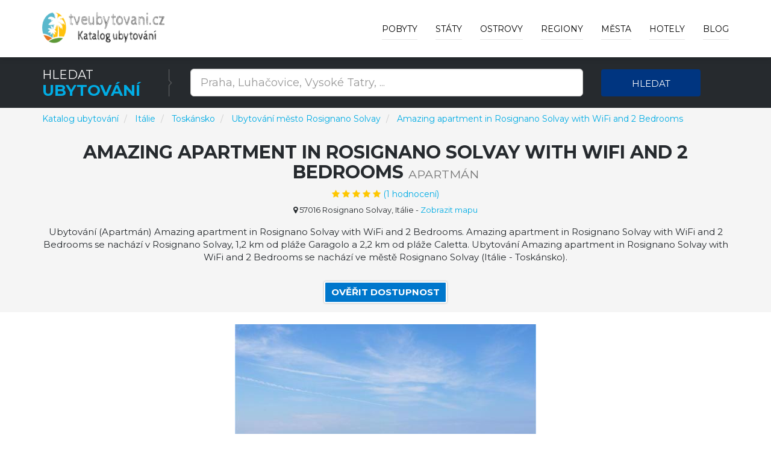

--- FILE ---
content_type: text/html; charset=utf-8
request_url: https://www.tveubytovani.cz/h/amazing-apartment-in-rosignano-solvay-with-wifi-and-2-bedrooms/586883
body_size: 15205
content:



<!DOCTYPE html>
<html lang="cz">
<head>
    
        <!-- Google Tag Manager -->
        <script>
            (function (w, d, s, l, i) {
                w[l] = w[l] || []; w[l].push({
                    'gtm.start':
                        new Date().getTime(), event: 'gtm.js'
                }); var f = d.getElementsByTagName(s)[0],
                    j = d.createElement(s), dl = l != 'dataLayer' ? '&l=' + l : ''; j.async = true; j.src =
                        'https://www.googletagmanager.com/gtm.js?id=' + i + dl; f.parentNode.insertBefore(j, f);
            })(window, document, 'script', 'dataLayer', 'GTM-XXXXXXXXX');
        </script>
        <!-- End Google Tag Manager -->

    

    <meta charset="utf-8">
    <meta http-equiv="X-UA-Compatible" content="IE=edge">
    <meta name="viewport" content="width=device-width, initial-scale=1">
    <title>Ubytov&#xE1;n&#xED; Amazing apartment in Rosignano Solvay with WiFi and 2 Bedrooms - M&#x11B;sto Rosignano Solvay | Ubytov&#xE1;n&#xED; a z&#xE1;&#x17E;itky - hotely, apartm&#xE1;ny, penziony</title>

    
    <meta name="robots" content="index, follow">
    <meta name="title" content="Ubytování Amazing apartment in Rosignano Solvay with WiFi and 2 Bedrooms - Město Rosignano Solvay">
    <meta name="description" content="Ubytování Amazing apartment in Rosignano Solvay with WiFi and 2 Bedrooms Město Rosignano Solvay (Kraj Toskánsko)">



    <!-- PLUGINS CSS STYLE -->
    <link href="/plugins/jquery-ui/jquery-ui.min.css" rel="stylesheet">
    <link href="/plugins/bootstrap/css/bootstrap.min.css" rel="stylesheet">
    <link href="/plugins/font-awesome/css/font-awesome.min.css" rel="stylesheet">
    <link href="/plugins/selectbox/select_option1.css" rel="stylesheet">

    <!-- REVOLUTION SLIDER -->

    <!-- GOOGLE FONT -->
    <link href='https://fonts.googleapis.com/css?family=Montserrat:400,600,700' rel='stylesheet' type='text/css'>
    <!-- CUSTOM CSS -->
    <link href="/css/style.min.css" rel="stylesheet" />
    <link href="/css/colors/blue.min.css" rel="stylesheet" id="option_color" />
    <!-- FAVICON -->
    <link rel="shortcut icon" type="image/png" href="/favicon.png" />
    <!-- HTML5 shim and Respond.js for IE8 support of HTML5 elements and media queries -->
    <!-- WARNING: Respond.js doesn't work if you view the page via file:// -->
    <!--[if lt IE 9]>
    <script src="https://oss.maxcdn.com/html5shiv/3.7.2/html5shiv.min.js"></script>
    <script src="https://oss.maxcdn.com/respond/1.4.2/respond.min.js"></script>
    <![endif]-->
</head>

<body class="body-wrapper">
    <div class="main-wrapper">

        

<!-- HEADER -->
<header>
    <nav class="navbar navbar-default navbar-main navbar-fixed-top   lightHeader " role="navigation">
        <div class="container">
            <!-- Brand and toggle get grouped for better mobile display -->
            <div class="navbar-header">
                <button type="button" class="navbar-toggle" data-toggle="collapse" data-target=".navbar-ex1-collapse">
                    <span class="sr-only">Toggle navigation</span>
                    <span class="icon-bar"></span>
                    <span class="icon-bar"></span>
                    <span class="icon-bar"></span>
                </button>
                <a class="navbar-brand" href="/"></a>
            </div>
            <!-- Collect the nav links, forms, and other content for toggling -->
            <div class="collapse navbar-collapse navbar-ex1-collapse">
                <ul class="nav navbar-nav navbar-right">
                        <li>
                            <a href="/deals">Pobyty</a>
                        </li>

                        <li class="dropdown singleDrop">
                            <a href="javascript:void(0)" class="dropdown-toggle" data-toggle="dropdown">
                                St&#xE1;ty
                            </a>
                            <ul class="dropdown-menu dropdown-menu-left">
                                    <li class="dropdown singleDrop">
                                        <a href="/z/ubytovani-rakousko/16">
                                            Rakousko
                                        </a>
                                    </li>
                                    <li class="dropdown singleDrop">
                                        <a href="/z/ceska-republika/1">
                                            Česká republika
                                        </a>
                                    </li>
                                    <li class="dropdown singleDrop">
                                        <a href="/z/Slovensko/141">
                                            Slovensko
                                        </a>
                                    </li>
                                    <li class="dropdown singleDrop">
                                        <a href="/z/levne-ubytovani-chorvatsko/108">
                                            Chorvatsko
                                        </a>
                                    </li>
                                    <li class="dropdown singleDrop">
                                        <a href="/z/levne-hotely-apartmany-recko/99">
                                            Řecko
                                        </a>
                                    </li>
                                    <li class="dropdown singleDrop">
                                        <a href="/z/hotely-ubytovani-v-italii/118">
                                            Itálie
                                        </a>
                                    </li>
                                    <li class="dropdown singleDrop">
                                        <a href="/z/hotely-a-dovolena-v-egypte/70">
                                            Egypt
                                        </a>
                                    </li>
                                    <li class="dropdown singleDrop">
                                        <a href="/z/hotely-dovolena-spanelsko/215">
                                            Španělsko
                                        </a>
                                    </li>
                                    <li class="dropdown singleDrop">
                                        <a href="/z/ubytovani-slovinsko/210">
                                            Slovinsko
                                        </a>
                                    </li>
                            </ul>
                        </li>

                        <li class="dropdown singleDrop ">
                            <a href="javascript:void(0)" class="dropdown-toggle" data-toggle="dropdown">
                                Ostrovy
                            </a>
                            <ul class="dropdown-menu dropdown-menu-left">
                                    <li class="dropdown singleDrop">
                                        <a href="/i/mallorca-spanelsko/120">
                                            Mallorca
                                        </a>
                                    </li>
                                    <li class="dropdown singleDrop">
                                        <a href="/i/kreta-recko/50">
                                            Kréta
                                        </a>
                                    </li>
                                    <li class="dropdown singleDrop">
                                        <a href="/i/tenerife-spanelsko/122">
                                            Tenerife
                                        </a>
                                    </li>
                                    <li class="dropdown singleDrop">
                                        <a href="/i/gran-canaria-spanelsko/114">
                                            Gran Canaria
                                        </a>
                                    </li>
                                    <li class="dropdown singleDrop">
                                        <a href="/i/krk-chorvatsko/27">
                                            Krk
                                        </a>
                                    </li>
                                    <li class="dropdown singleDrop">
                                        <a href="/i/pag-chorvatsko/32">
                                            Pag
                                        </a>
                                    </li>
                                    <li class="dropdown singleDrop">
                                        <a href="/i/korfu-recko/49">
                                            Korfu
                                        </a>
                                    </li>
                                    <li class="dropdown singleDrop">
                                        <a href="/i/lanzarote-spanelsko/119">
                                            Lanzarote
                                        </a>
                                    </li>
                                    <li class="dropdown singleDrop">
                                        <a href="/i/brac-ostrov-chorvatsko/20">
                                            Brač
                                        </a>
                                    </li>
                                <hr class="hidden-xs" />
                                <li class="dropdown singleDrop">
                                    <a href="/Island/All">
                                        V&#x161;echny ostrovy »
                                    </a>
                                </li>
                            </ul>
                        </li>

                        <li class="dropdown singleDrop ">
                            <a href="javascript:void(0)" class="dropdown-toggle" data-toggle="dropdown">
                                Regiony
                            </a>
                            <ul class="dropdown-menu dropdown-menu-left">
                                    <li class="dropdown singleDrop">
                                        <a href="/r/jihomoravsky-kraj/4">
                                            Jihomoravský kraj
                                        </a>
                                    </li>
                                    <li class="dropdown singleDrop">
                                        <a href="/r/jihocesky-kraj/3">
                                            Jihočeský kraj
                                        </a>
                                    </li>
                                    <li class="dropdown singleDrop">
                                        <a href="/r/zlinsky-kraj/12">
                                            Zlínský kraj
                                        </a>
                                    </li>
                                    <li class="dropdown singleDrop">
                                        <a href="/r/pardubicky-kraj/6">
                                            Pardubický kraj
                                        </a>
                                    </li>
                                    <li class="dropdown singleDrop">
                                        <a href="/r/kralovehradecky-kraj/5">
                                            Královéhradecký kraj
                                        </a>
                                    </li>
                                    <li class="dropdown singleDrop">
                                        <a href="/r/praha/14">
                                            Praha
                                        </a>
                                    </li>
                                    <li class="dropdown singleDrop">
                                        <a href="/r/liberecky-kraj/8">
                                            Liberecký kraj
                                        </a>
                                    </li>
                                    <li class="dropdown singleDrop">
                                        <a href="/r/karlovarsky-kraj/1">
                                            Karlovarský kraj
                                        </a>
                                    </li>
                                    <li class="dropdown singleDrop">
                                        <a href="/r/stredocesky-kraj/2">
                                            Středočeský kraj
                                        </a>
                                    </li>
                                <hr class="hidden-xs" />
                                <li class="dropdown singleDrop">
                                    <a href="/Region/All">
                                        V&#x161;echny regiony »
                                    </a>
                                </li>
                            </ul>
                        </li>

                        <li class="dropdown singleDrop ">
                            <a href="javascript:void(0)" class="dropdown-toggle" data-toggle="dropdown">
                                M&#x11B;sta
                            </a>
                            <ul class="dropdown-menu dropdown-menu-left">
                                    <li class="dropdown singleDrop">
                                        <a href="/c/marianske-lazne/2934">
                                            Mariánské Lázně
                                        </a>
                                    </li>
                                    <li class="dropdown singleDrop">
                                        <a href="/c/karlovy-vary-airport/1993">
                                            Karlovy Vary Airport
                                        </a>
                                    </li>
                                    <li class="dropdown singleDrop">
                                        <a href="/c/roznov-pod-radhostem/4363">
                                            Rožnov pod Radhoštěm
                                        </a>
                                    </li>
                                    <li class="dropdown singleDrop">
                                        <a href="/c/lipno-nad-vltavou/2694">
                                            Lipno nad Vltavou
                                        </a>
                                    </li>
                                    <li class="dropdown singleDrop">
                                        <a href="/c/olomouc/3565">
                                            Olomouc
                                        </a>
                                    </li>
                                    <li class="dropdown singleDrop">
                                        <a href="/c/praha/3998">
                                            Praha
                                        </a>
                                    </li>
                                    <li class="dropdown singleDrop">
                                        <a href="/c/trebon/5282">
                                            Třeboň
                                        </a>
                                    </li>
                                    <li class="dropdown singleDrop">
                                        <a href="/c/luhacovice/2832">
                                            Luhačovice
                                        </a>
                                    </li>
                                    <li class="dropdown singleDrop">
                                        <a href="/c/mikulov/3029">
                                            Mikulov
                                        </a>
                                    </li>
                            </ul>
                        </li>
                    <li class="dropdown singleDrop ">
                        <a href="javascript:void(0)" class="dropdown-toggle" data-toggle="dropdown">
                            Hotely
                        </a>
                        <ul class="dropdown-menu dropdown-menu-left">
                                <li class="dropdown singleDrop">
                                    <a href="/h/miracle-luxury-apartments/548762">
                                        Miracle Luxury Apartments
                                    </a>
                                </li>
                                <li class="dropdown singleDrop">
                                    <a href="/h/meteora-mandras-house/548855">
                                        Meteora Mandras House
                                    </a>
                                </li>
                                <li class="dropdown singleDrop">
                                    <a href="/h/marios-luxury-maisonette/549093">
                                        Mario's Luxury Maisonette
                                    </a>
                                </li>
                                <li class="dropdown singleDrop">
                                    <a href="/h/mare-monte-luxury-apartments-3/549127">
                                        Mare Monte Luxury Apartments 3
                                    </a>
                                </li>
                                <li class="dropdown singleDrop">
                                    <a href="/h/marys-home/549260">
                                        Mary's Home
                                    </a>
                                </li>
                                <li class="dropdown singleDrop">
                                    <a href="/h/martynou-view/549289">
                                        Martynou View
                                    </a>
                                </li>
                                <li class="dropdown singleDrop">
                                    <a href="/h/aretoysa-center-luxury-suites-2/549362">
                                        Aretoysa Center Luxury Suites 2
                                    </a>
                                </li>
                                <li class="dropdown singleDrop">
                                    <a href="/h/ares-suites/549467">
                                        Ares Suites
                                    </a>
                                </li>
                                <li class="dropdown singleDrop">
                                    <a href="/h/aniko-suites-psarou/549744">
                                        aníko suites Psarou
                                    </a>
                                </li>
                            <hr class="hidden-xs" />
                            <li class="dropdown singleDrop">
                                <a href="/Hotel/Best">
                                    Nejlep&#x161;&#xED; hotely a ubytov&#xE1;n&#xED; »
                                </a>
                            </li>
                        </ul>

                    </li>

                    <li>
                        <a href="/blog">Blog</a>
                    </li>
                </ul>
            </div>
        </div>
    </nav>
</header>

        



<div style="margin-top: 69px; margin-bottom: -121px;">

<!-- SEARCH -->
<section class="darkSection">
    <div class="container">
        <div class="row gridResize">
            <div class="col-sm-3 col-xs-12">
                <div class="sectionTitleDouble">
                    <p>Hledat</p>
                    <h2><span>Ubytov&#xE1;n&#xED;</span></h2>
                </div>
            </div>
            <form method="get" action="/Search">
                <div class="col-sm-7 col-xs-12">
                    <div class="row">
                        <div class="col-sm-12 col-xs-12">
                            <div class="searchTour" style="margin-top: 3px;">
                                <input type="text"
                                       id="term"
                                       name="term"
                                       class="form-control input-lg"
                                       placeholder="Praha, Luha&#x10D;ovice, Vysok&#xE9; Tatry, ...">
                            </div>
                        </div>
                    </div>
                </div>
                <div class="col-sm-2 col-xs-12">
                    <button type="submit" class="btn btn-block buttonCustomPrimary">Hledat</button>
                </div>
            </form>
        </div>
    </div>
</section>
</div>

<!-- PAGE TITLE -->
<section class="pageTitle" style="background-color: whitesmoke; height: auto;">
    <div class="container">
        <div class="row">
            <nav aria-label="breadcrumb">
                <ol itemscope itemtype="http://schema.org/BreadcrumbList" class="breadcrumb">
                    <li itemprop="itemListElement" itemscope itemtype="http://schema.org/ListItem" class="breadcrumb-item">
                        <a itemprop="item" href="/">
                            <span itemprop="name">Katalog ubytov&#xE1;n&#xED;</span>
                        </a>
                        <meta itemprop="position" content="1" />
                    </li>
                        <li itemprop="itemListElement" itemscope itemtype="http://schema.org/ListItem" class="breadcrumb-item" aria-current="page">
                            <a itemprop="item" href="/z/hotely-ubytovani-v-italii/118">
                                <span itemprop="name">It&#xE1;lie</span>
                            </a>
                            <meta itemprop="position" content="2" />
                        </li>
                        <li itemprop="itemListElement" itemscope itemtype="http://schema.org/ListItem" class="breadcrumb-item" aria-current="page">
                            <a itemprop="item" href="/r/toskansko-italie/1371">
                                <span itemprop="name">Toskánsko</span>
                            </a>
                            <meta itemprop="position" content="3" />
                        </li>


                            <li itemprop="itemListElement" itemscope itemtype="http://schema.org/ListItem" class="breadcrumb-item" aria-current="page">
                                <a itemprop="item" href="/c/rosignano-solvay/39286">
                                    <span itemprop="name">Ubytov&#xE1;n&#xED; m&#x11B;sto Rosignano Solvay</span>
                                </a>
                                <meta itemprop="position" content="4" />
                            </li>
                        <li itemprop="itemListElement" itemscope itemtype="http://schema.org/ListItem" class="breadcrumb-item" aria-current="page">
                            <a itemprop="item" href="/h/amazing-apartment-in-rosignano-solvay-with-wifi-and-2-bedrooms/586883">
                                <span itemprop="name">Amazing apartment in Rosignano Solvay with WiFi and 2 Bedrooms</span>
                            </a>
                            <meta itemprop="position" content="5" />
                        </li>
                </ol>
            </nav>
        </div>
            <div class="row hotel-detail-info">
                <div class="col-xs-12">
                    <div class="titleTable">
                        <div class="titleTableInner">
                            <div class="pageTitleInfo">

                                <h1>Amazing apartment in Rosignano Solvay with WiFi and 2 Bedrooms <small>Apartmán</small> </h1>

                                    <div title="10" itemprop="aggregateRating" itemscope="" itemtype="http://schema.org/AggregateRating">
                                        <a target="_blank" rel="nofollow" href="/Exit/Hotel/586883">
                                            <div>
                                                <ul class="list-inline rating">
                                                    <li><i class="fa fa-star" aria-hidden="true"></i></li>
                                                    <li><i class="fa fa-star" aria-hidden="true"></i></li>
                                                    <li><i class="fa fa-star" aria-hidden="true"></i></li>
                                                    <li><i class="fa fa-star" aria-hidden="true"></i></li>
                                                        <li><i class="fa fa-star" aria-hidden="true"></i></li>
                                                    <li>(<span itemprop="ratingCount">1</span> hodnocen&#xED;)</li>
                                                </ul>
                                            </div>
                                        </a>
                                        <meta itemprop="ratingValue" content="5">
                                        <meta itemprop="bestRating" content="5">
                                        <meta itemprop="worstRating" content="1">
                                        <span itemprop="itemReviewed" itemscope="" itemtype="http://schema.org/CreativeWork"></span>
                                    </div>
                                    <div class="hotel-address">
                                        <span><i class="fa fa-map-marker"></i> 57016 Rosignano Solvay, It&#xE1;lie</span>
                                        <span>
                                            -
                                            <a target="_blank" rel="nofollow" href="/Exit/Hotel/586883?showMap=True">
                                                Zobrazit mapu
                                            </a>
                                        </span>
                                    </div>
                                <p>
                                    Ubytování (Apartmán) Amazing apartment in Rosignano Solvay with WiFi and 2 Bedrooms. Amazing apartment in Rosignano Solvay with WiFi and 2 Bedrooms se nachází v Rosignano Solvay, 1,2 km od pláže Garagolo a 2,2 km od pláže Caletta. Ubytování Amazing apartment in Rosignano Solvay with WiFi and 2 Bedrooms se nachází ve městě Rosignano Solvay (Itálie - Toskánsko).
                                </p>
                                <div class="homeCitybtn">
                                    <a class="btn" target="_blank" rel="nofollow" href="/Exit/Hotel/586883">
                                        Ov&#x11B;&#x159;it dostupnost
                                    </a>
                                </div>
                            </div>
                        </div>
                    </div>
                </div>
            </div>
    </div>
</section>

    <!-- PAGE CONTENT -->
    <section class="mainContentSection singleHotel">
        <div class="container">
                <div class="row">
                    <div class="col-xs-12 hotel-img">
                        <a target="_blank" rel="nofollow" href="/Exit/Hotel/586883">
                            <img class="img-responsive" alt="Amazing apartment in Rosignano Solvay with WiFi and 2 Bedrooms" src="/img/hotel/amazing-apartment-in-rosignano-solvay-with-wifi-and-2-bedrooms_586883.jpg">
                        </a>
                    </div>
                </div>

            <div class="row">
                <div class="col-xs-12">
                    <div class="description-aria">
                        <div class="sectionTitle2">
                            <h2>Popis ubytov&#xE1;n&#xED; Amazing apartment in Rosignano Solvay with WiFi and 2 Bedrooms</h2>
                            <p>
                                Na mezinárodní letiště Pisa je to 35 km. Amazing apartment in Rosignano Solvay with WiFi and 2 Bedrooms se nachází v Rosignano Solvay, 1,2 km od pláže Garagolo a 2,2 km od pláže Caletta. <b>Apartmán má 2 ložnice, TV a plně vybavenou kuchyň s myčkou nádobí, mikrovlnnou troubou, pračkou, lednicí a varnou deskou</b>. Nabízí klimatizované ubytování, bezplatné Wi-Fi a soukromé parkoviště. 
                            </p>

                            <div class="homeCitybtn">
                                <a class="btn buttonTransparent buttonCustomPrimary" rel="nofollow" target="_blank" href="/Exit/Hotel/586883">
                                    Uk&#xE1;zat ceny »
                                </a>
                            </div>

                                <h2>Nejobl&#xED;ben&#x11B;j&#x161;&#xED; vybaven&#xED; ubytov&#xE1;n&#xED;</h2>
                                <ul>
                                        <li>
                                            <i class="fa fa-square" aria-hidden="true"></i>
                                            Parkování zdarma
                                        </li>
                                        <li>
                                            <i class="fa fa-square" aria-hidden="true"></i>
                                            Wi- Fi zdarma
                                        </li>
                                </ul>

                                <h2>Vybaven&#xED; ubytov&#xE1;n&#xED; Amazing apartment in Rosignano Solvay with WiFi and 2 Bedrooms</h2>
                                <ul class="list-unstyled">
                                        <li>
                                            <i class="fa fa-square" aria-hidden="true"></i>
                                            Parkoviště
                                        </li>
                                        <li>
                                            <i class="fa fa-square" aria-hidden="true"></i>
                                            Varná deska
                                        </li>
                                        <li>
                                            <i class="fa fa-square" aria-hidden="true"></i>
                                            Kuchyňské potřeby
                                        </li>
                                        <li>
                                            <i class="fa fa-square" aria-hidden="true"></i>
                                            Pračka
                                        </li>
                                        <li>
                                            <i class="fa fa-square" aria-hidden="true"></i>
                                            Myčka na nádobí
                                        </li>
                                        <li>
                                            <i class="fa fa-square" aria-hidden="true"></i>
                                            Mikrovlnná trouba
                                        </li>
                                        <li>
                                            <i class="fa fa-square" aria-hidden="true"></i>
                                            Lednička
                                        </li>
                                        <li>
                                            <i class="fa fa-square" aria-hidden="true"></i>
                                            Kuchyňský kout
                                        </li>
                                        <li>
                                            <i class="fa fa-square" aria-hidden="true"></i>
                                            Sprcha
                                        </li>
                                        <li>
                                            <i class="fa fa-square" aria-hidden="true"></i>
                                            TV
                                        </li>
                                        <li>
                                            <i class="fa fa-square" aria-hidden="true"></i>
                                            Soukromý vchod
                                        </li>
                                        <li>
                                            <i class="fa fa-square" aria-hidden="true"></i>
                                            Celá jednotka se nachází v přízemí
                                        </li>
                                        <li>
                                            <i class="fa fa-square" aria-hidden="true"></i>
                                            Klimatizace
                                        </li>
                                        <li>
                                            <i class="fa fa-square" aria-hidden="true"></i>
                                            Všechny prostory nekuřácké
                                        </li>
                                        <li>
                                            <i class="fa fa-square" aria-hidden="true"></i>
                                            dánsky
                                        </li>
                                        <li>
                                            <i class="fa fa-square" aria-hidden="true"></i>
                                            německy
                                        </li>
                                        <li>
                                            <i class="fa fa-square" aria-hidden="true"></i>
                                            anglicky
                                        </li>
                                        <li>
                                            <i class="fa fa-square" aria-hidden="true"></i>
                                            španělsky
                                        </li>
                                        <li>
                                            <i class="fa fa-square" aria-hidden="true"></i>
                                            francouzsky
                                        </li>
                                        <li>
                                            <i class="fa fa-square" aria-hidden="true"></i>
                                            chorvatsky
                                        </li>
                                        <li>
                                            <i class="fa fa-square" aria-hidden="true"></i>
                                            italsky
                                        </li>
                                        <li>
                                            <i class="fa fa-square" aria-hidden="true"></i>
                                            nizozemsky
                                        </li>
                                        <li>
                                            <i class="fa fa-square" aria-hidden="true"></i>
                                            norsky
                                        </li>
                                        <li>
                                            <i class="fa fa-square" aria-hidden="true"></i>
                                            polsky
                                        </li>
                                        <li>
                                            <i class="fa fa-square" aria-hidden="true"></i>
                                            švédsky
                                        </li>
                                </ul>
                                <div class="homeCitybtn">
                                    <a class="btn buttonTransparent buttonCustomPrimary" rel="nofollow" target="_blank" href="/Exit/Hotel/586883">
                                        Zarezervovat »
                                    </a>
                                </div>
                        </div>
                    </div>
                </div>
            </div>
        </div>
    </section>
        <!-- RELATED SECTION -->
        <section class="relatedSection">
            <div class="container">
                <div class="row">
                    <div class="col-xs-12">
                        <div class="sectionTitle2">
                            <h2>Jin&#xE1; ubytov&#xE1;n&#xED; ve m&#x11B;st&#x11B; Rosignano Solvay</h2>
                        </div>
                    </div>
                    <div class="row">


    <div class="col-sm-4 col-xs-12">
        <div class="thumbnail deals">

                <img src="/img/hotel/l-attico-nel-mare_681172.jpg" alt="L&#x27; Attico nel mare" >
            <a class="pageLink" target="_blank" rel="nofollow" href="/Exit/Hotel/681172"></a>

                <div class="discountInfo">
                    <div class="discountOffer">
                        <h4>
9.8                        </h4>
                    </div>
                    <ul class="list-inline rating homePage">
                        <li><i class="fa fa-star" aria-hidden="true"></i></li>
                        <li><i class="fa fa-star" aria-hidden="true"></i></li>
                        <li><i class="fa fa-star" aria-hidden="true"></i></li>
                        <li><i class="fa fa-star" aria-hidden="true"></i></li>
                            <li><i class="fa fa-star" aria-hidden="true"></i></li>
                    </ul>
                </div>

            <div class="caption">
                <h4 class="hotelListName">
                    <a class="captionTitle captionTitleh4" href="/h/l-attico-nel-mare/681172">
                        L&#x27; Attico nel mare
                    </a>
                </h4>

                <p>
                    Ubytování (Apartmán) L' Attico nel mare. L' Attico nel mare se nachází v obci Rosignano Solvay, necelý 1 km od pláže Garagolo a 13 minut chůze od pláže Ausonia. Ubytování L' Attico nel mare se nachází ve městě Rosignano Solvay (Itálie - Toskánsko).
                </p>

                <div class="detailsInfo">
                    <ul class="list-inline detailsBtn">
                        <li>
                            <a class="btn buttonTransparent" target="_blank" rel="nofollow" href="/Exit/Hotel/681172">
                                Ov&#x11B;&#x159;it dostupnost
                            </a>
                        </li>
                    </ul>
                </div>
            </div>
        </div>
    </div>
    <div class="col-sm-4 col-xs-12">
        <div class="thumbnail deals">

                <img src="/img/hotel/appartamento-caletta_872706.jpg" alt="Appartamento Caletta" >
            <a class="pageLink" target="_blank" rel="nofollow" href="/Exit/Hotel/872706"></a>

                <div class="discountInfo">
                    <div class="discountOffer">
                        <h4>
9.7                        </h4>
                    </div>
                    <ul class="list-inline rating homePage">
                        <li><i class="fa fa-star" aria-hidden="true"></i></li>
                        <li><i class="fa fa-star" aria-hidden="true"></i></li>
                        <li><i class="fa fa-star" aria-hidden="true"></i></li>
                        <li><i class="fa fa-star" aria-hidden="true"></i></li>
                            <li><i class="fa fa-star" aria-hidden="true"></i></li>
                    </ul>
                </div>

            <div class="caption">
                <h4 class="hotelListName">
                    <a class="captionTitle captionTitleh4" href="/h/appartamento-caletta/872706">
                        Appartamento Caletta
                    </a>
                </h4>

                <p>
                    UbytováníAppartamento Caletta. Appartamento Caletta se nachází v Rosignano Solvay - Castiglioncello. Hosté mohou využívat plně vybavenou kuchyň. Ubytování Appartamento Caletta se nachází ve městě Rosignano Solvay (Itálie - Toskánsko).
                </p>

                <div class="detailsInfo">
                    <ul class="list-inline detailsBtn">
                        <li>
                            <a class="btn buttonTransparent" target="_blank" rel="nofollow" href="/Exit/Hotel/872706">
                                Ov&#x11B;&#x159;it dostupnost
                            </a>
                        </li>
                    </ul>
                </div>
            </div>
        </div>
    </div>
    <div class="col-sm-4 col-xs-12">
        <div class="thumbnail deals">

                <img src="/img/hotel/la-mimosa---bike-friendly-home_687165.jpg" alt="La Mimosa - Bike Friendly Home" >
            <a class="pageLink" target="_blank" rel="nofollow" href="/Exit/Hotel/687165"></a>

                <div class="discountInfo">
                    <div class="discountOffer">
                        <h4>
9.5                        </h4>
                    </div>
                    <ul class="list-inline rating homePage">
                        <li><i class="fa fa-star" aria-hidden="true"></i></li>
                        <li><i class="fa fa-star" aria-hidden="true"></i></li>
                        <li><i class="fa fa-star" aria-hidden="true"></i></li>
                        <li><i class="fa fa-star" aria-hidden="true"></i></li>
                            <li><i class="fa fa-star" aria-hidden="true"></i></li>
                    </ul>
                </div>

            <div class="caption">
                <h4 class="hotelListName">
                    <a class="captionTitle captionTitleh4" href="/h/la-mimosa---bike-friendly-home/687165">
                        La Mimosa - Bike Friendly Home
                    </a>
                </h4>

                <p>
                    Ubytování (Prázdninový dům) La Mimosa - Bike Friendly Home. La Mimosa - Bike Friendly Home se nachází v Rosignano Solvay, 1,7 km od pláže Garagolo, 1,9 km od pláže Ausonia a 2,5 km od bílé pláže Rosignano. Ubytování La Mimosa - Bike Friendly Home se nachází ve městě Rosignano Solvay (Itálie - Toskánsko).
                </p>

                <div class="detailsInfo">
                    <ul class="list-inline detailsBtn">
                        <li>
                            <a class="btn buttonTransparent" target="_blank" rel="nofollow" href="/Exit/Hotel/687165">
                                Ov&#x11B;&#x159;it dostupnost
                            </a>
                        </li>
                    </ul>
                </div>
            </div>
        </div>
    </div>
        <div class="clearfix"></div>
    <div class="col-sm-4 col-xs-12">
        <div class="thumbnail deals">

                <img src="/img/hotel/casa-luca-appartamento-a-due-passi-dal-mare_752636.jpg" alt="[Casa Luca] Appartamento a due passi dal mare" >
            <a class="pageLink" target="_blank" rel="nofollow" href="/Exit/Hotel/752636"></a>

                <div class="discountInfo">
                    <div class="discountOffer">
                        <h4>
9.5                        </h4>
                    </div>
                    <ul class="list-inline rating homePage">
                        <li><i class="fa fa-star" aria-hidden="true"></i></li>
                        <li><i class="fa fa-star" aria-hidden="true"></i></li>
                        <li><i class="fa fa-star" aria-hidden="true"></i></li>
                        <li><i class="fa fa-star" aria-hidden="true"></i></li>
                            <li><i class="fa fa-star" aria-hidden="true"></i></li>
                    </ul>
                </div>

            <div class="caption">
                <h4 class="hotelListName">
                    <a class="captionTitle captionTitleh4" href="/h/casa-luca-appartamento-a-due-passi-dal-mare/752636">
                        [Casa Luca] Appartamento a due passi dal mare
                    </a>
                </h4>

                <p>
                    Ubytování (Apartmán) [Casa Luca] Appartamento a due passi dal mare. [Casa Luca] Appartamento a due passi dal mare se nachází v Rosignano Solvay, 1,2 km od bílé pláže Rosignano, 1,9 km od pláže Garagolo a 26 km od přístavu... Ubytování [Casa Luca] Appartamento a due passi dal mare se nachází ve městě  (Itálie - Toskánsko).
                </p>

                <div class="detailsInfo">
                    <ul class="list-inline detailsBtn">
                        <li>
                            <a class="btn buttonTransparent" target="_blank" rel="nofollow" href="/Exit/Hotel/752636">
                                Ov&#x11B;&#x159;it dostupnost
                            </a>
                        </li>
                    </ul>
                </div>
            </div>
        </div>
    </div>
    <div class="col-sm-4 col-xs-12">
        <div class="thumbnail deals">

                <img src="/img/hotel/costa-degli-etruschi---apartment-300mt-from-the-sea_635118.jpg" alt="Costa Degli Etruschi - Apartment 300mt from the sea" >
            <a class="pageLink" target="_blank" rel="nofollow" href="/Exit/Hotel/635118"></a>

                <div class="discountInfo">
                    <div class="discountOffer">
                        <h4>
9.5                        </h4>
                    </div>
                    <ul class="list-inline rating homePage">
                        <li><i class="fa fa-star" aria-hidden="true"></i></li>
                        <li><i class="fa fa-star" aria-hidden="true"></i></li>
                        <li><i class="fa fa-star" aria-hidden="true"></i></li>
                        <li><i class="fa fa-star" aria-hidden="true"></i></li>
                            <li><i class="fa fa-star" aria-hidden="true"></i></li>
                    </ul>
                </div>

            <div class="caption">
                <h4 class="hotelListName">
                    <a class="captionTitle captionTitleh4" href="/h/costa-degli-etruschi---apartment-300mt-from-the-sea/635118">
                        Costa Degli Etruschi - Apartment 300mt from the sea
                    </a>
                </h4>

                <p>
                    Ubytování (Prázdninový dům) Costa Degli Etruschi - Apartment 300mt from the sea. Costa Degli Etruschi - Apartment 300mt from the sea se nachází v obci Rosignano Solvay, necelý 1 km od bílé pláže Rosignano, 14 minut chůze od pláže... Ubytování Costa Degli Etruschi - Apartment 300mt from the sea se nachází ve městě Rosignano Solvay (Itálie - Toskánsko).
                </p>

                <div class="detailsInfo">
                    <ul class="list-inline detailsBtn">
                        <li>
                            <a class="btn buttonTransparent" target="_blank" rel="nofollow" href="/Exit/Hotel/635118">
                                Ov&#x11B;&#x159;it dostupnost
                            </a>
                        </li>
                    </ul>
                </div>
            </div>
        </div>
    </div>
    <div class="col-sm-4 col-xs-12">
        <div class="thumbnail deals">

                <img src="/img/hotel/casale-la-crocetta_889211.jpg" alt="Casale la Crocetta" >
            <a class="pageLink" target="_blank" rel="nofollow" href="/Exit/Hotel/889211"></a>

                <div class="discountInfo">
                    <div class="discountOffer">
                        <h4>
9.4                        </h4>
                    </div>
                    <ul class="list-inline rating homePage">
                        <li><i class="fa fa-star" aria-hidden="true"></i></li>
                        <li><i class="fa fa-star" aria-hidden="true"></i></li>
                        <li><i class="fa fa-star" aria-hidden="true"></i></li>
                        <li><i class="fa fa-star" aria-hidden="true"></i></li>
                            <li><i class="fa fa-star" aria-hidden="true"></i></li>
                    </ul>
                </div>

            <div class="caption">
                <h4 class="hotelListName">
                    <a class="captionTitle captionTitleh4" href="/h/casale-la-crocetta/889211">
                        Casale la Crocetta
                    </a>
                </h4>

                <p>
                    UbytováníCasale la Crocetta. Casale la Crocetta se nachází v obci Rosignano Solvay v Toskánsku, 1 km od pláže Garagolo. Ubytování Casale la Crocetta se nachází ve městě Rosignano Solvay (Itálie - Toskánsko).
                </p>

                <div class="detailsInfo">
                    <ul class="list-inline detailsBtn">
                        <li>
                            <a class="btn buttonTransparent" target="_blank" rel="nofollow" href="/Exit/Hotel/889211">
                                Ov&#x11B;&#x159;it dostupnost
                            </a>
                        </li>
                    </ul>
                </div>
            </div>
        </div>
    </div>
        <div class="clearfix"></div>
    <div class="col-sm-4 col-xs-12">
        <div class="thumbnail deals">

                <img src="/img/hotel/confortevole-appartamento-3-minuti-e-sei-al-mare_904136.jpg" alt="Confortevole Appartamento. 3 minuti e sei al mare" >
            <a class="pageLink" target="_blank" rel="nofollow" href="/Exit/Hotel/904136"></a>

                <div class="discountInfo">
                    <div class="discountOffer">
                        <h4>
9.4                        </h4>
                    </div>
                    <ul class="list-inline rating homePage">
                        <li><i class="fa fa-star" aria-hidden="true"></i></li>
                        <li><i class="fa fa-star" aria-hidden="true"></i></li>
                        <li><i class="fa fa-star" aria-hidden="true"></i></li>
                        <li><i class="fa fa-star" aria-hidden="true"></i></li>
                            <li><i class="fa fa-star" aria-hidden="true"></i></li>
                    </ul>
                </div>

            <div class="caption">
                <h4 class="hotelListName">
                    <a class="captionTitle captionTitleh4" href="/h/confortevole-appartamento-3-minuti-e-sei-al-mare/904136">
                        Confortevole Appartamento. 3 minuti e sei al mare
                    </a>
                </h4>

                <p>
                    UbytováníConfortevole Appartamento. 3 minuti e sei al mare. Apartmán Confortevole. 3 minuti e sei al mare se nachází v Rosignano Solvay, 2,1 km od pláže Garagolo, 2,9 km od bílé pláže Rosignano a 26 km od přístavu... Ubytování Confortevole Appartamento. 3 minuti e sei al mare se nachází ve městě Rosignano Solvay (Itálie - Toskánsko).
                </p>

                <div class="detailsInfo">
                    <ul class="list-inline detailsBtn">
                        <li>
                            <a class="btn buttonTransparent" target="_blank" rel="nofollow" href="/Exit/Hotel/904136">
                                Ov&#x11B;&#x159;it dostupnost
                            </a>
                        </li>
                    </ul>
                </div>
            </div>
        </div>
    </div>
    <div class="col-sm-4 col-xs-12">
        <div class="thumbnail deals">

                <img src="/img/hotel/appartamento-la-gabbianella_861438.jpg" alt="Appartamento La Gabbianella" >
            <a class="pageLink" target="_blank" rel="nofollow" href="/Exit/Hotel/861438"></a>

                <div class="discountInfo">
                    <div class="discountOffer">
                        <h4>
9.4                        </h4>
                    </div>
                    <ul class="list-inline rating homePage">
                        <li><i class="fa fa-star" aria-hidden="true"></i></li>
                        <li><i class="fa fa-star" aria-hidden="true"></i></li>
                        <li><i class="fa fa-star" aria-hidden="true"></i></li>
                        <li><i class="fa fa-star" aria-hidden="true"></i></li>
                            <li><i class="fa fa-star" aria-hidden="true"></i></li>
                    </ul>
                </div>

            <div class="caption">
                <h4 class="hotelListName">
                    <a class="captionTitle captionTitleh4" href="/h/accogliente-casa-vacanze-a-300m-dal-mare/861438">
                        Appartamento La Gabbianella
                    </a>
                </h4>

                <p>
                    Ubytování Appartamento La Gabbianella. Appartamento La Gabbianella se nachází v destinaci Rosignano Solvay a nabízí ubytování s bezplatným Wi-Fi a TV s plochou obrazovkou. Ubytování Appartamento La Gabbianella se nachází ve městě Rosignano Solvay (Itálie - Toskánsko).
                </p>

                <div class="detailsInfo">
                    <ul class="list-inline detailsBtn">
                        <li>
                            <a class="btn buttonTransparent" target="_blank" rel="nofollow" href="/Exit/Hotel/861438">
                                Ov&#x11B;&#x159;it dostupnost
                            </a>
                        </li>
                    </ul>
                </div>
            </div>
        </div>
    </div>
    <div class="col-sm-4 col-xs-12">
        <div class="thumbnail deals">

                <img src="/img/hotel/casa-dino_879730.jpg" alt="Casa Dino" >
            <a class="pageLink" target="_blank" rel="nofollow" href="/Exit/Hotel/879730"></a>

                <div class="discountInfo">
                    <div class="discountOffer">
                        <h4>
9.3                        </h4>
                    </div>
                    <ul class="list-inline rating homePage">
                        <li><i class="fa fa-star" aria-hidden="true"></i></li>
                        <li><i class="fa fa-star" aria-hidden="true"></i></li>
                        <li><i class="fa fa-star" aria-hidden="true"></i></li>
                        <li><i class="fa fa-star" aria-hidden="true"></i></li>
                            <li><i class="fa fa-star" aria-hidden="true"></i></li>
                    </ul>
                </div>

            <div class="caption">
                <h4 class="hotelListName">
                    <a class="captionTitle captionTitleh4" href="/h/casa-dino/879730">
                        Casa Dino
                    </a>
                </h4>

                <p>
                    UbytováníCasa Dino. Casa Dino se nachází v Rosignano Solvay v Toskánsku a nabízí balkon a výhled do vnitřního dvora. Nabízí výhled do zahrady a bezplatné Wi-Fi. Ubytování Casa Dino se nachází ve městě Rosignano Solvay (Itálie - Toskánsko).
                </p>

                <div class="detailsInfo">
                    <ul class="list-inline detailsBtn">
                        <li>
                            <a class="btn buttonTransparent" target="_blank" rel="nofollow" href="/Exit/Hotel/879730">
                                Ov&#x11B;&#x159;it dostupnost
                            </a>
                        </li>
                    </ul>
                </div>
            </div>
        </div>
    </div>
        <div class="clearfix"></div>
    <div class="col-sm-4 col-xs-12">
        <div class="thumbnail deals">

                <img src="/img/hotel/monolocale-x-2-a-16-km-da-castiglioncello_706950.jpg" alt="Monolocale x 2 a 1,6 km da Castiglioncello" >
            <a class="pageLink" target="_blank" rel="nofollow" href="/Exit/Hotel/706950"></a>

                <div class="discountInfo">
                    <div class="discountOffer">
                        <h4>
9.1                        </h4>
                    </div>
                    <ul class="list-inline rating homePage">
                        <li><i class="fa fa-star" aria-hidden="true"></i></li>
                        <li><i class="fa fa-star" aria-hidden="true"></i></li>
                        <li><i class="fa fa-star" aria-hidden="true"></i></li>
                        <li><i class="fa fa-star" aria-hidden="true"></i></li>
                            <li><i class="fa fa-star" aria-hidden="true"></i></li>
                    </ul>
                </div>

            <div class="caption">
                <h4 class="hotelListName">
                    <a class="captionTitle captionTitleh4" href="/h/monolocale-x-2-a-16-km-da-castiglioncello/706950">
                        Monolocale x 2 a 1,6 km da Castiglioncello
                    </a>
                </h4>

                <p>
                    Ubytování (Apartmán) Monolocale x 2 a 1,6 km da Castiglioncello. Monolocale x 2 s výhledem do zahrady a 1,6 km da Castiglioncello nabízí ubytování s terasou a balkonem, asi 1,9 km od pláže Garagolo. Ubytování Monolocale x 2 a 1,6 km da Castiglioncello se nachází ve městě Rosignano Solvay (Itálie - Toskánsko).
                </p>

                <div class="detailsInfo">
                    <ul class="list-inline detailsBtn">
                        <li>
                            <a class="btn buttonTransparent" target="_blank" rel="nofollow" href="/Exit/Hotel/706950">
                                Ov&#x11B;&#x159;it dostupnost
                            </a>
                        </li>
                    </ul>
                </div>
            </div>
        </div>
    </div>
    <div class="col-sm-4 col-xs-12">
        <div class="thumbnail deals">

                <img src="/img/hotel/il-ritiro-estivo_910789.jpg" alt="Il Ritiro Estivo" >
            <a class="pageLink" target="_blank" rel="nofollow" href="/Exit/Hotel/910789"></a>

                <div class="discountInfo">
                    <div class="discountOffer">
                        <h4>
9.1                        </h4>
                    </div>
                    <ul class="list-inline rating homePage">
                        <li><i class="fa fa-star" aria-hidden="true"></i></li>
                        <li><i class="fa fa-star" aria-hidden="true"></i></li>
                        <li><i class="fa fa-star" aria-hidden="true"></i></li>
                        <li><i class="fa fa-star" aria-hidden="true"></i></li>
                            <li><i class="fa fa-star" aria-hidden="true"></i></li>
                    </ul>
                </div>

            <div class="caption">
                <h4 class="hotelListName">
                    <a class="captionTitle captionTitleh4" href="/h/il-ritiro-estivo/910789">
                        Il Ritiro Estivo
                    </a>
                </h4>

                <p>
                    UbytováníIl Ritiro Estivo. Il Ritiro Estivo se nachází v obci Rosignano Solvay, 1,6 km od pláže Garagolo a 2,6 km od bílé pláže Rosignano. Nabízí zahradu a klimatizaci. Ubytování Il Ritiro Estivo se nachází ve městě Rosignano Solvay (Itálie - Toskánsko).
                </p>

                <div class="detailsInfo">
                    <ul class="list-inline detailsBtn">
                        <li>
                            <a class="btn buttonTransparent" target="_blank" rel="nofollow" href="/Exit/Hotel/910789">
                                Ov&#x11B;&#x159;it dostupnost
                            </a>
                        </li>
                    </ul>
                </div>
            </div>
        </div>
    </div>
    <div class="col-sm-4 col-xs-12">
        <div class="thumbnail deals">

                <img src="/img/hotel/appartamento-spiagge-bianche_872844.jpg" alt="Appartamento Spiagge Bianche" >
            <a class="pageLink" target="_blank" rel="nofollow" href="/Exit/Hotel/872844"></a>

                <div class="discountInfo">
                    <div class="discountOffer">
                        <h4>
9                        </h4>
                    </div>
                    <ul class="list-inline rating homePage">
                        <li><i class="fa fa-star" aria-hidden="true"></i></li>
                        <li><i class="fa fa-star" aria-hidden="true"></i></li>
                        <li><i class="fa fa-star" aria-hidden="true"></i></li>
                        <li><i class="fa fa-star" aria-hidden="true"></i></li>
                            <li><i class="fa fa-star" aria-hidden="true"></i></li>
                    </ul>
                </div>

            <div class="caption">
                <h4 class="hotelListName">
                    <a class="captionTitle captionTitleh4" href="/h/appartamento-spiagge-bianche/872844">
                        Appartamento Spiagge Bianche
                    </a>
                </h4>

                <p>
                    UbytováníAppartamento Spiagge Bianche. Appartamento Spiagge Bianche se nachází v obci Rosignano Solvay, 1,4 km od bílé pláže Rosignano a 26 km od přístavu Livorno, a nabízí klimatizaci. Ubytování Appartamento Spiagge Bianche se nachází ve městě Rosignano Solvay (Itálie - Toskánsko).
                </p>

                <div class="detailsInfo">
                    <ul class="list-inline detailsBtn">
                        <li>
                            <a class="btn buttonTransparent" target="_blank" rel="nofollow" href="/Exit/Hotel/872844">
                                Ov&#x11B;&#x159;it dostupnost
                            </a>
                        </li>
                    </ul>
                </div>
            </div>
        </div>
    </div>
        <div class="clearfix"></div>
    <div class="col-sm-4 col-xs-12">
        <div class="thumbnail deals">

                <img src="/img/hotel/castiglioncello-blue-nest_888790.jpg" alt="Castiglioncello Blue Nest" >
            <a class="pageLink" target="_blank" rel="nofollow" href="/Exit/Hotel/888790"></a>

                <div class="discountInfo">
                    <div class="discountOffer">
                        <h4>
9                        </h4>
                    </div>
                    <ul class="list-inline rating homePage">
                        <li><i class="fa fa-star" aria-hidden="true"></i></li>
                        <li><i class="fa fa-star" aria-hidden="true"></i></li>
                        <li><i class="fa fa-star" aria-hidden="true"></i></li>
                        <li><i class="fa fa-star" aria-hidden="true"></i></li>
                            <li><i class="fa fa-star" aria-hidden="true"></i></li>
                    </ul>
                </div>

            <div class="caption">
                <h4 class="hotelListName">
                    <a class="captionTitle captionTitleh4" href="/h/castiglioncello-blue-nest/888790">
                        Castiglioncello Blue Nest
                    </a>
                </h4>

                <p>
                    UbytováníCastiglioncello Blue Nest. Castiglioncello Blue Nest se nachází u pláže v Rosignano Solvay, 800 metrů od pláže Garagolo a 1,9 km od bílé pláže Rosignano. 2,6 km od pláže Caletta. Ubytování Castiglioncello Blue Nest se nachází ve městě Rosignano Solvay (Itálie - Toskánsko).
                </p>

                <div class="detailsInfo">
                    <ul class="list-inline detailsBtn">
                        <li>
                            <a class="btn buttonTransparent" target="_blank" rel="nofollow" href="/Exit/Hotel/888790">
                                Ov&#x11B;&#x159;it dostupnost
                            </a>
                        </li>
                    </ul>
                </div>
            </div>
        </div>
    </div>
    <div class="col-sm-4 col-xs-12">
        <div class="thumbnail deals">

                <img src="/img/hotel/toscana-mare-casa-con-giardino_741496.jpg" alt="Toscana mare casa con giardino" >
            <a class="pageLink" target="_blank" rel="nofollow" href="/Exit/Hotel/741496"></a>

                <div class="discountInfo">
                    <div class="discountOffer">
                        <h4>
8.9                        </h4>
                    </div>
                    <ul class="list-inline rating homePage">
                        <li><i class="fa fa-star" aria-hidden="true"></i></li>
                        <li><i class="fa fa-star" aria-hidden="true"></i></li>
                        <li><i class="fa fa-star" aria-hidden="true"></i></li>
                        <li><i class="fa fa-star" aria-hidden="true"></i></li>
                            <li><i class="fa fa-star" aria-hidden="true"></i></li>
                    </ul>
                </div>

            <div class="caption">
                <h4 class="hotelListName">
                    <a class="captionTitle captionTitleh4" href="/h/toscana-mare-casa-con-giardino/741496">
                        Toscana mare casa con giardino
                    </a>
                </h4>

                <p>
                    Ubytování (Apartmány) Toscana mare casa con giardino. Toscana mare casa con giardino se nachází 28 km od přístavu Livorno a nabízí ubytování se zahradou, balkonem a výhledem do zahrady. Ubytování Toscana mare casa con giardino se nachází ve městě  (Itálie - Toskánsko).
                </p>

                <div class="detailsInfo">
                    <ul class="list-inline detailsBtn">
                        <li>
                            <a class="btn buttonTransparent" target="_blank" rel="nofollow" href="/Exit/Hotel/741496">
                                Ov&#x11B;&#x159;it dostupnost
                            </a>
                        </li>
                    </ul>
                </div>
            </div>
        </div>
    </div>
    <div class="col-sm-4 col-xs-12">
        <div class="thumbnail deals">

                <img src="/img/hotel/casa-vacanze-1_887505.jpg" alt="Casa vacanze 1" >
            <a class="pageLink" target="_blank" rel="nofollow" href="/Exit/Hotel/887505"></a>

                <div class="discountInfo">
                    <div class="discountOffer">
                        <h4>
8.9                        </h4>
                    </div>
                    <ul class="list-inline rating homePage">
                        <li><i class="fa fa-star" aria-hidden="true"></i></li>
                        <li><i class="fa fa-star" aria-hidden="true"></i></li>
                        <li><i class="fa fa-star" aria-hidden="true"></i></li>
                        <li><i class="fa fa-star" aria-hidden="true"></i></li>
                            <li><i class="fa fa-star" aria-hidden="true"></i></li>
                    </ul>
                </div>

            <div class="caption">
                <h4 class="hotelListName">
                    <a class="captionTitle captionTitleh4" href="/h/casa-vacanze-1/887505">
                        Casa vacanze 1
                    </a>
                </h4>

                <p>
                    UbytováníCasa vacanze 1. Casa vacanze 1 se nachází v obci Rosignano Solvay, 800 metrů od pláže Garagolo, 2 km od bílé pláže Rosignano a 2,5 km od pláže Caletta. Ubytování Casa vacanze 1 se nachází ve městě Rosignano Solvay (Itálie - Toskánsko).
                </p>

                <div class="detailsInfo">
                    <ul class="list-inline detailsBtn">
                        <li>
                            <a class="btn buttonTransparent" target="_blank" rel="nofollow" href="/Exit/Hotel/887505">
                                Ov&#x11B;&#x159;it dostupnost
                            </a>
                        </li>
                    </ul>
                </div>
            </div>
        </div>
    </div>
        <div class="clearfix"></div>
    <div class="col-sm-4 col-xs-12">
        <div class="thumbnail deals">

                <img src="/img/hotel/piccolo-hotel_718301.jpg" alt="Piccolo Hotel" >
            <a class="pageLink" target="_blank" rel="nofollow" href="/Exit/Hotel/718301"></a>

                <div class="discountInfo">
                    <div class="discountOffer">
                        <h4>
8.8                        </h4>
                    </div>
                    <ul class="list-inline rating homePage">
                        <li><i class="fa fa-star" aria-hidden="true"></i></li>
                        <li><i class="fa fa-star" aria-hidden="true"></i></li>
                        <li><i class="fa fa-star" aria-hidden="true"></i></li>
                        <li><i class="fa fa-star" aria-hidden="true"></i></li>
                            <li><i class="fa fa-star" aria-hidden="true"></i></li>
                    </ul>
                </div>

            <div class="caption">
                <h4 class="hotelListName">
                    <a class="captionTitle captionTitleh4" href="/h/piccolo-hotel/718301">
                        Piccolo Hotel
                    </a>
                </h4>

                <p>
                    Ubytování (Hotel) Piccolo Hotel. Zdarma Piccolo Hotel se nachází 150 metrů od pláže. Nabízí také bar, restauraci a italskou snídani, která zahrnuje teplé nápoje, džus a pečivo. Ubytování Piccolo Hotel se nachází ve městě Rosignano Solvay (Itálie - Toskánsko).
                </p>

                <div class="detailsInfo">
                    <ul class="list-inline detailsBtn">
                        <li>
                            <a class="btn buttonTransparent" target="_blank" rel="nofollow" href="/Exit/Hotel/718301">
                                Ov&#x11B;&#x159;it dostupnost
                            </a>
                        </li>
                    </ul>
                </div>
            </div>
        </div>
    </div>
    <div class="col-sm-4 col-xs-12">
        <div class="thumbnail deals">

                <img src="/img/hotel/appartamento-baia-mare_585915.jpg" alt="Appartamento Baia Mare" >
            <a class="pageLink" target="_blank" rel="nofollow" href="/Exit/Hotel/585915"></a>

                <div class="discountInfo">
                    <div class="discountOffer">
                        <h4>
8.8                        </h4>
                    </div>
                    <ul class="list-inline rating homePage">
                        <li><i class="fa fa-star" aria-hidden="true"></i></li>
                        <li><i class="fa fa-star" aria-hidden="true"></i></li>
                        <li><i class="fa fa-star" aria-hidden="true"></i></li>
                        <li><i class="fa fa-star" aria-hidden="true"></i></li>
                            <li><i class="fa fa-star" aria-hidden="true"></i></li>
                    </ul>
                </div>

            <div class="caption">
                <h4 class="hotelListName">
                    <a class="captionTitle captionTitleh4" href="/h/appartamento-baia-mare/585915">
                        Appartamento Baia Mare
                    </a>
                </h4>

                <p>
                    Ubytování (Apartmán) Appartamento Baia Mare. Appartamento Baia Mare se nachází u pláže v Rosignano Solvay, 2 km od bílé pláže Rosignano a 2,3 km od pláže Caletta. Ubytování Appartamento Baia Mare se nachází ve městě Rosignano Solvay (Itálie - Toskánsko).
                </p>

                <div class="detailsInfo">
                    <ul class="list-inline detailsBtn">
                        <li>
                            <a class="btn buttonTransparent" target="_blank" rel="nofollow" href="/Exit/Hotel/585915">
                                Ov&#x11B;&#x159;it dostupnost
                            </a>
                        </li>
                    </ul>
                </div>
            </div>
        </div>
    </div>
    <div class="col-sm-4 col-xs-12">
        <div class="thumbnail deals">

                <img src="/img/hotel/appartamento-a-50-mt-dal-mare_872099.jpg" alt="Appartamento a 50 mt dal mare" >
            <a class="pageLink" target="_blank" rel="nofollow" href="/Exit/Hotel/872099"></a>

                <div class="discountInfo">
                    <div class="discountOffer">
                        <h4>
8.8                        </h4>
                    </div>
                    <ul class="list-inline rating homePage">
                        <li><i class="fa fa-star" aria-hidden="true"></i></li>
                        <li><i class="fa fa-star" aria-hidden="true"></i></li>
                        <li><i class="fa fa-star" aria-hidden="true"></i></li>
                        <li><i class="fa fa-star" aria-hidden="true"></i></li>
                            <li><i class="fa fa-star" aria-hidden="true"></i></li>
                    </ul>
                </div>

            <div class="caption">
                <h4 class="hotelListName">
                    <a class="captionTitle captionTitleh4" href="/h/appartamento-a-50-mt-dal-mare/872099">
                        Appartamento a 50 mt dal mare
                    </a>
                </h4>

                <p>
                    UbytováníAppartamento a 50 mt dal mare. Appartamento a 50 mt dal mare se nachází 800 metrů od pláže Garagolo a nabízí ubytování s terasou a výhledem na moře. K dispozici je také balkon. Ubytování Appartamento a 50 mt dal mare se nachází ve městě Rosignano Solvay (Itálie - Toskánsko).
                </p>

                <div class="detailsInfo">
                    <ul class="list-inline detailsBtn">
                        <li>
                            <a class="btn buttonTransparent" target="_blank" rel="nofollow" href="/Exit/Hotel/872099">
                                Ov&#x11B;&#x159;it dostupnost
                            </a>
                        </li>
                    </ul>
                </div>
            </div>
        </div>
    </div>
        <div class="clearfix"></div>
    <div class="col-sm-4 col-xs-12">
        <div class="thumbnail deals">

                <img src="/img/hotel/apartment-angela-by-interhome_859455.jpg" alt="Apartment Angela by Interhome" >
            <a class="pageLink" target="_blank" rel="nofollow" href="/Exit/Hotel/859455"></a>

                <div class="discountInfo">
                    <div class="discountOffer">
                        <h4>
8.7                        </h4>
                    </div>
                    <ul class="list-inline rating homePage">
                        <li><i class="fa fa-star" aria-hidden="true"></i></li>
                        <li><i class="fa fa-star" aria-hidden="true"></i></li>
                        <li><i class="fa fa-star" aria-hidden="true"></i></li>
                        <li><i class="fa fa-star" aria-hidden="true"></i></li>
                            <li><i class="fa fa-star" aria-hidden="true"></i></li>
                    </ul>
                </div>

            <div class="caption">
                <h4 class="hotelListName">
                    <a class="captionTitle captionTitleh4" href="/h/apartment-angela-by-interhome/859455">
                        Apartment Angela by Interhome
                    </a>
                </h4>

                <p>
                    UbytováníApartment Angela by Interhome. Apartment Angela by Interhome se nachází v Rosignano Solvay v Toskánsku a nabízí terasu. 2,5 km od pláže Garagolo. Ubytování Apartment Angela by Interhome se nachází ve městě Rosignano Solvay (Itálie - Toskánsko).
                </p>

                <div class="detailsInfo">
                    <ul class="list-inline detailsBtn">
                        <li>
                            <a class="btn buttonTransparent" target="_blank" rel="nofollow" href="/Exit/Hotel/859455">
                                Ov&#x11B;&#x159;it dostupnost
                            </a>
                        </li>
                    </ul>
                </div>
            </div>
        </div>
    </div>
    <div class="col-sm-4 col-xs-12">
        <div class="thumbnail deals">

                <img src="/img/hotel/hotel-rosignano_671476.jpg" alt="Hotel Rosignano" >
            <a class="pageLink" target="_blank" rel="nofollow" href="/Exit/Hotel/671476"></a>

                <div class="discountInfo">
                    <div class="discountOffer">
                        <h4>
8.3                        </h4>
                    </div>
                    <ul class="list-inline rating homePage">
                        <li><i class="fa fa-star" aria-hidden="true"></i></li>
                        <li><i class="fa fa-star" aria-hidden="true"></i></li>
                        <li><i class="fa fa-star" aria-hidden="true"></i></li>
                        <li><i class="fa fa-star" aria-hidden="true"></i></li>
                            <li><i class="fa fa-star-half-full" aria-hidden="true"></i></li>
                    </ul>
                </div>

            <div class="caption">
                <h4 class="hotelListName">
                    <a class="captionTitle captionTitleh4" href="/h/hotel-rosignano/671476">
                        Hotel Rosignano
                    </a>
                </h4>

                <p>
                    Ubytování (Hotel) Hotel Rosignano. Hotel Rosignano se nachází ve městečku Rosignano Solvay na Etruském pobřeží, 10 minut chůze od moře. Ubytování Hotel Rosignano se nachází ve městě Rosignano Solvay (Itálie - Toskánsko).
                </p>

                <div class="detailsInfo">
                    <ul class="list-inline detailsBtn">
                        <li>
                            <a class="btn buttonTransparent" target="_blank" rel="nofollow" href="/Exit/Hotel/671476">
                                Ov&#x11B;&#x159;it dostupnost
                            </a>
                        </li>
                    </ul>
                </div>
            </div>
        </div>
    </div>
    <div class="col-sm-4 col-xs-12">
        <div class="thumbnail deals">

                <img src="/img/hotel/a-pochi-metri-dal-mare_577548.jpg" alt="A pochi metri dal mare..." >
            <a class="pageLink" target="_blank" rel="nofollow" href="/Exit/Hotel/577548"></a>

                <div class="discountInfo">
                    <div class="discountOffer">
                        <h4>
8.3                        </h4>
                    </div>
                    <ul class="list-inline rating homePage">
                        <li><i class="fa fa-star" aria-hidden="true"></i></li>
                        <li><i class="fa fa-star" aria-hidden="true"></i></li>
                        <li><i class="fa fa-star" aria-hidden="true"></i></li>
                        <li><i class="fa fa-star" aria-hidden="true"></i></li>
                            <li><i class="fa fa-star-half-full" aria-hidden="true"></i></li>
                    </ul>
                </div>

            <div class="caption">
                <h4 class="hotelListName">
                    <a class="captionTitle captionTitleh4" href="/h/a-pochi-metri-dal-mare/577548">
                        A pochi metri dal mare...
                    </a>
                </h4>

                <p>
                    Ubytování (Prázdninový dům) A pochi metri dal mare.... A pochi metri dal mare s výhledem do zahrady... Ubytování se nachází v Rosignano Solvay, 600 metrů od pláže Garagolo a 800 metrů od pláže Ausonia. Ubytování A pochi metri dal mare... se nachází ve městě Rosignano Solvay (Itálie - Toskánsko).
                </p>

                <div class="detailsInfo">
                    <ul class="list-inline detailsBtn">
                        <li>
                            <a class="btn buttonTransparent" target="_blank" rel="nofollow" href="/Exit/Hotel/577548">
                                Ov&#x11B;&#x159;it dostupnost
                            </a>
                        </li>
                    </ul>
                </div>
            </div>
        </div>
    </div>
        <div class="clearfix"></div>
    <div class="col-sm-4 col-xs-12">
        <div class="thumbnail deals">

                <img src="/img/hotel/alle-spiagge-bianche-da-barbara_856746.jpg" alt="Alle Spiagge Bianche da Barbara" >
            <a class="pageLink" target="_blank" rel="nofollow" href="/Exit/Hotel/856746"></a>

                <div class="discountInfo">
                    <div class="discountOffer">
                        <h4>
8.3                        </h4>
                    </div>
                    <ul class="list-inline rating homePage">
                        <li><i class="fa fa-star" aria-hidden="true"></i></li>
                        <li><i class="fa fa-star" aria-hidden="true"></i></li>
                        <li><i class="fa fa-star" aria-hidden="true"></i></li>
                        <li><i class="fa fa-star" aria-hidden="true"></i></li>
                            <li><i class="fa fa-star-half-full" aria-hidden="true"></i></li>
                    </ul>
                </div>

            <div class="caption">
                <h4 class="hotelListName">
                    <a class="captionTitle captionTitleh4" href="/h/alle-spiagge-bianche-da-barbara/856746">
                        Alle Spiagge Bianche da Barbara
                    </a>
                </h4>

                <p>
                    UbytováníAlle Spiagge Bianche da Barbara. Alle Spiagge Bianche da Barbara se nachází v obci Rosignano Solvay, 1,6 km od bílé pláže Rosignano a 2,3 km od pláže Garagolo. Ubytování Alle Spiagge Bianche da Barbara se nachází ve městě Rosignano Solvay (Itálie - Toskánsko).
                </p>

                <div class="detailsInfo">
                    <ul class="list-inline detailsBtn">
                        <li>
                            <a class="btn buttonTransparent" target="_blank" rel="nofollow" href="/Exit/Hotel/856746">
                                Ov&#x11B;&#x159;it dostupnost
                            </a>
                        </li>
                    </ul>
                </div>
            </div>
        </div>
    </div>
    <div class="col-sm-4 col-xs-12">
        <div class="thumbnail deals">

                <img src="/img/hotel/casina-nicole_887993.jpg" alt="Casina Nicole" >
            <a class="pageLink" target="_blank" rel="nofollow" href="/Exit/Hotel/887993"></a>

                <div class="discountInfo">
                    <div class="discountOffer">
                        <h4>
8.3                        </h4>
                    </div>
                    <ul class="list-inline rating homePage">
                        <li><i class="fa fa-star" aria-hidden="true"></i></li>
                        <li><i class="fa fa-star" aria-hidden="true"></i></li>
                        <li><i class="fa fa-star" aria-hidden="true"></i></li>
                        <li><i class="fa fa-star" aria-hidden="true"></i></li>
                            <li><i class="fa fa-star-half-full" aria-hidden="true"></i></li>
                    </ul>
                </div>

            <div class="caption">
                <h4 class="hotelListName">
                    <a class="captionTitle captionTitleh4" href="/h/casina-nicole/887993">
                        Casina Nicole
                    </a>
                </h4>

                <p>
                    UbytováníCasina Nicole. Casina Nicole se nachází v Rosignano Solvay v Toskánsku a nabízí terasu a výhled do zahrady. K dispozici je také balkon. Ubytování Casina Nicole se nachází ve městě Rosignano Solvay (Itálie - Toskánsko).
                </p>

                <div class="detailsInfo">
                    <ul class="list-inline detailsBtn">
                        <li>
                            <a class="btn buttonTransparent" target="_blank" rel="nofollow" href="/Exit/Hotel/887993">
                                Ov&#x11B;&#x159;it dostupnost
                            </a>
                        </li>
                    </ul>
                </div>
            </div>
        </div>
    </div>
    <div class="col-sm-4 col-xs-12">
        <div class="thumbnail deals">

                <img src="/img/hotel/casa-fiorita_628212.jpg" alt="Casa Fiorita" >
            <a class="pageLink" target="_blank" rel="nofollow" href="/Exit/Hotel/628212"></a>

                <div class="discountInfo">
                    <div class="discountOffer">
                        <h4>
8                        </h4>
                    </div>
                    <ul class="list-inline rating homePage">
                        <li><i class="fa fa-star" aria-hidden="true"></i></li>
                        <li><i class="fa fa-star" aria-hidden="true"></i></li>
                        <li><i class="fa fa-star" aria-hidden="true"></i></li>
                        <li><i class="fa fa-star" aria-hidden="true"></i></li>
                            <li><i class="fa fa-star-half-full" aria-hidden="true"></i></li>
                    </ul>
                </div>

            <div class="caption">
                <h4 class="hotelListName">
                    <a class="captionTitle captionTitleh4" href="/h/casa-fiorita/628212">
                        Casa Fiorita
                    </a>
                </h4>

                <p>
                    Ubytování (Prázdninové domy) Casa Fiorita. Casa Fiorita se nachází v Rosignano Solvay, 500 metrů od pláže Garagolo a 2,1 km od pláže Caletta. Nabízí terasu a výhled do zahrady. Ubytování Casa Fiorita se nachází ve městě Rosignano Solvay (Itálie - Toskánsko).
                </p>

                <div class="detailsInfo">
                    <ul class="list-inline detailsBtn">
                        <li>
                            <a class="btn buttonTransparent" target="_blank" rel="nofollow" href="/Exit/Hotel/628212">
                                Ov&#x11B;&#x159;it dostupnost
                            </a>
                        </li>
                    </ul>
                </div>
            </div>
        </div>
    </div>
        <div class="clearfix"></div>
    <div class="col-sm-4 col-xs-12">
        <div class="thumbnail deals">

                <img src="/img/hotel/apartment-mansarda-by-interhome_860278.jpg" alt="Apartment Mansarda by Interhome" >
            <a class="pageLink" target="_blank" rel="nofollow" href="/Exit/Hotel/860278"></a>

                <div class="discountInfo">
                    <div class="discountOffer">
                        <h4>
8                        </h4>
                    </div>
                    <ul class="list-inline rating homePage">
                        <li><i class="fa fa-star" aria-hidden="true"></i></li>
                        <li><i class="fa fa-star" aria-hidden="true"></i></li>
                        <li><i class="fa fa-star" aria-hidden="true"></i></li>
                        <li><i class="fa fa-star" aria-hidden="true"></i></li>
                            <li><i class="fa fa-star-half-full" aria-hidden="true"></i></li>
                    </ul>
                </div>

            <div class="caption">
                <h4 class="hotelListName">
                    <a class="captionTitle captionTitleh4" href="/h/apartment-mansarda-by-interhome/860278">
                        Apartment Mansarda by Interhome
                    </a>
                </h4>

                <p>
                    UbytováníApartment Mansarda by Interhome. Locazione Turistica Mansarda by Interhome se nachází 2,4 km od pláže Garagolo a nabízí ubytování se zahradou, terasou a výhledem na moře. Ubytování Apartment Mansarda by Interhome se nachází ve městě Rosignano Solvay (Itálie - Toskánsko).
                </p>

                <div class="detailsInfo">
                    <ul class="list-inline detailsBtn">
                        <li>
                            <a class="btn buttonTransparent" target="_blank" rel="nofollow" href="/Exit/Hotel/860278">
                                Ov&#x11B;&#x159;it dostupnost
                            </a>
                        </li>
                    </ul>
                </div>
            </div>
        </div>
    </div>
    <div class="col-sm-4 col-xs-12">
        <div class="thumbnail deals">

                <img src="/img/hotel/lemon-house-a-300-m-dal-mare_920511.jpg" alt="Lemon House a 300 m dal mare" >
            <a class="pageLink" target="_blank" rel="nofollow" href="/Exit/Hotel/920511"></a>

                <div class="discountInfo">
                    <div class="discountOffer">
                        <h4>
7.9                        </h4>
                    </div>
                    <ul class="list-inline rating homePage">
                        <li><i class="fa fa-star" aria-hidden="true"></i></li>
                        <li><i class="fa fa-star" aria-hidden="true"></i></li>
                        <li><i class="fa fa-star" aria-hidden="true"></i></li>
                        <li><i class="fa fa-star" aria-hidden="true"></i></li>
                            <li><i class="fa fa-star-half-full" aria-hidden="true"></i></li>
                    </ul>
                </div>

            <div class="caption">
                <h4 class="hotelListName">
                    <a class="captionTitle captionTitleh4" href="/h/lemon-house-a-300-m-dal-mare/920511">
                        Lemon House a 300 m dal mare
                    </a>
                </h4>

                <p>
                    UbytováníLemon House a 300 m dal mare. Lemon House a 300 m dal mare se nachází v obci Rosignano Solvay, 1,4 km od pláže Garagolo, 1,6 km od bílé pláže Rosignano a 26 km od přístavu Livorno. Ubytování Lemon House a 300 m dal mare se nachází ve městě Rosignano Solvay (Itálie - Toskánsko).
                </p>

                <div class="detailsInfo">
                    <ul class="list-inline detailsBtn">
                        <li>
                            <a class="btn buttonTransparent" target="_blank" rel="nofollow" href="/Exit/Hotel/920511">
                                Ov&#x11B;&#x159;it dostupnost
                            </a>
                        </li>
                    </ul>
                </div>
            </div>
        </div>
    </div>
    <div class="col-sm-4 col-xs-12">
        <div class="thumbnail deals">

                <img src="/img/hotel/appartamento-rosignano-solvay-porto-cala-de-medici_873364.jpg" alt="Appartamento Rosignano Solvay porto Cala de&#x27; Medici" >
            <a class="pageLink" target="_blank" rel="nofollow" href="/Exit/Hotel/873364"></a>

                <div class="discountInfo">
                    <div class="discountOffer">
                        <h4>
7.8                        </h4>
                    </div>
                    <ul class="list-inline rating homePage">
                        <li><i class="fa fa-star" aria-hidden="true"></i></li>
                        <li><i class="fa fa-star" aria-hidden="true"></i></li>
                        <li><i class="fa fa-star" aria-hidden="true"></i></li>
                        <li><i class="fa fa-star" aria-hidden="true"></i></li>
                            <li><i class="fa fa-star-half-full" aria-hidden="true"></i></li>
                    </ul>
                </div>

            <div class="caption">
                <h4 class="hotelListName">
                    <a class="captionTitle captionTitleh4" href="/h/appartamento-rosignano-solvay-porto-cala-de-medici/873364">
                        Appartamento Rosignano Solvay porto Cala de&#x27; Medici
                    </a>
                </h4>

                <p>
                    UbytováníAppartamento Rosignano Solvay porto Cala de' Medici. Appartamento Rosignano Solvay porto Cala de' Medici se nachází u pláže v Rosignano Solvay, 700 metrů od pláže Garagolo a 1,9 km od bílé pláže Rosignano. Ubytování Appartamento Rosignano Solvay porto Cala de' Medici se nachází ve městě Rosignano Solvay (Itálie - Toskánsko).
                </p>

                <div class="detailsInfo">
                    <ul class="list-inline detailsBtn">
                        <li>
                            <a class="btn buttonTransparent" target="_blank" rel="nofollow" href="/Exit/Hotel/873364">
                                Ov&#x11B;&#x159;it dostupnost
                            </a>
                        </li>
                    </ul>
                </div>
            </div>
        </div>
    </div>
        <div class="clearfix"></div>
    <div class="col-sm-4 col-xs-12">
        <div class="thumbnail deals">

                <img src="/img/hotel/elba-hotel_643725.jpg" alt="Elba Hotel" >
            <a class="pageLink" target="_blank" rel="nofollow" href="/Exit/Hotel/643725"></a>

                <div class="discountInfo">
                    <div class="discountOffer">
                        <h4>
6.9                        </h4>
                    </div>
                    <ul class="list-inline rating homePage">
                        <li><i class="fa fa-star" aria-hidden="true"></i></li>
                        <li><i class="fa fa-star" aria-hidden="true"></i></li>
                        <li><i class="fa fa-star" aria-hidden="true"></i></li>
                        <li><i class="fa fa-star" aria-hidden="true"></i></li>
                            <li><i class="fa fa-star-half-full" aria-hidden="true"></i></li>
                    </ul>
                </div>

            <div class="caption">
                <h4 class="hotelListName">
                    <a class="captionTitle captionTitleh4" href="/h/elba-hotel/643725">
                        Elba Hotel
                    </a>
                </h4>

                <p>
                    Ubytování (Hotel) Elba Hotel. Elba Hotel se nachází 10 minut chůze od pláže Spiagge Bianche a jen pár kroků od vlakového nádraží Rosignano, a nabízí slunnou terasu s lehátky, Wi-Fi... Ubytování Elba Hotel se nachází ve městě Rosignano Solvay (Itálie - Toskánsko).
                </p>

                <div class="detailsInfo">
                    <ul class="list-inline detailsBtn">
                        <li>
                            <a class="btn buttonTransparent" target="_blank" rel="nofollow" href="/Exit/Hotel/643725">
                                Ov&#x11B;&#x159;it dostupnost
                            </a>
                        </li>
                    </ul>
                </div>
            </div>
        </div>
    </div>
    <div class="col-sm-4 col-xs-12">
        <div class="thumbnail deals">

                <img src="/img/hotel/casa-donatella-sulla-costa-degli-etruschi_614317.jpg" alt="Casa Donatella sulla costa degli Etruschi" >
            <a class="pageLink" target="_blank" rel="nofollow" href="/Exit/Hotel/614317"></a>

                <div class="discountInfo">
                    <div class="discountOffer">
                        <h4>
6.7                        </h4>
                    </div>
                    <ul class="list-inline rating homePage">
                        <li><i class="fa fa-star" aria-hidden="true"></i></li>
                        <li><i class="fa fa-star" aria-hidden="true"></i></li>
                        <li><i class="fa fa-star" aria-hidden="true"></i></li>
                        <li><i class="fa fa-star" aria-hidden="true"></i></li>
                            <li><i class="fa fa-star-half-full" aria-hidden="true"></i></li>
                    </ul>
                </div>

            <div class="caption">
                <h4 class="hotelListName">
                    <a class="captionTitle captionTitleh4" href="/h/casa-donatella-sulla-costa-degli-etruschi/614317">
                        Casa Donatella sulla costa degli Etruschi
                    </a>
                </h4>

                <p>
                    Ubytování (Apartmán) Casa Donatella sulla costa degli Etruschi. Casa Donatella sulla costa degli s výhledem na moře Etruschi nabízí ubytování s terasou a rychlovarnou konvicí, asi 1,6 km od pláže Garagolo. Ubytování Casa Donatella sulla costa degli Etruschi se nachází ve městě Rosignano Solvay (Itálie - Toskánsko).
                </p>

                <div class="detailsInfo">
                    <ul class="list-inline detailsBtn">
                        <li>
                            <a class="btn buttonTransparent" target="_blank" rel="nofollow" href="/Exit/Hotel/614317">
                                Ov&#x11B;&#x159;it dostupnost
                            </a>
                        </li>
                    </ul>
                </div>
            </div>
        </div>
    </div>
    <div class="col-sm-4 col-xs-12">
        <div class="thumbnail deals">

                <img src="/img/hotel/amendola_855837.jpg" alt="Amendola" >
            <a class="pageLink" target="_blank" rel="nofollow" href="/Exit/Hotel/855837"></a>

                <div class="discountInfo">
                    <div class="discountOffer">
                        <h4>
3.5                        </h4>
                    </div>
                    <ul class="list-inline rating homePage">
                        <li><i class="fa fa-star" aria-hidden="true"></i></li>
                        <li><i class="fa fa-star" aria-hidden="true"></i></li>
                        <li><i class="fa fa-star" aria-hidden="true"></i></li>
                        <li><i class="fa fa-star" aria-hidden="true"></i></li>
                            <li><i class="fa fa-star-half-full" aria-hidden="true"></i></li>
                    </ul>
                </div>

            <div class="caption">
                <h4 class="hotelListName">
                    <a class="captionTitle captionTitleh4" href="/h/amendola/855837">
                        Amendola
                    </a>
                </h4>

                <p>
                    UbytováníAmendola. Amendola se nachází asi 1,5 km od pláže Garagolo a nabízí ubytování s balkonem a výhledem do zahrady. Ubytování Amendola se nachází ve městě Rosignano Solvay (Itálie - Toskánsko).
                </p>

                <div class="detailsInfo">
                    <ul class="list-inline detailsBtn">
                        <li>
                            <a class="btn buttonTransparent" target="_blank" rel="nofollow" href="/Exit/Hotel/855837">
                                Ov&#x11B;&#x159;it dostupnost
                            </a>
                        </li>
                    </ul>
                </div>
            </div>
        </div>
    </div>
        <div class="clearfix"></div>
    <div class="col-sm-4 col-xs-12">
        <div class="thumbnail deals">

                <img src="/img/hotel/appatamento-mare---caletta-di-castiglioncello_866992.jpg" alt="Appatamento Mare - Caletta di Castiglioncello" >
            <a class="pageLink" target="_blank" rel="nofollow" href="/Exit/Hotel/866992"></a>


            <div class="caption">
                <h4 class="hotelListName">
                    <a class="captionTitle captionTitleh4" href="/h/appatamento-mare---caletta-di-castiglioncello/866992">
                        Appatamento Mare - Caletta di Castiglioncello
                    </a>
                </h4>

                <p>
                    UbytováníAppatamento Mare - Caletta di Castiglioncello. Featuring garden views, Appatamento Mare - Caletta di Castiglioncello offers accommodation with a terrace and a balcony, around 800 metres from Garagolo... Ubytování Appatamento Mare - Caletta di Castiglioncello se nachází ve městě Rosignano Solvay (Itálie - Toskánsko).
                </p>

                <div class="detailsInfo">
                    <ul class="list-inline detailsBtn">
                        <li>
                            <a class="btn buttonTransparent" target="_blank" rel="nofollow" href="/Exit/Hotel/866992">
                                Ov&#x11B;&#x159;it dostupnost
                            </a>
                        </li>
                    </ul>
                </div>
            </div>
        </div>
    </div>
    <div class="col-sm-4 col-xs-12">
        <div class="thumbnail deals">

                <img src="/img/hotel/apartment-massimo-beach-house-by-interhome_860162.jpg" alt="Apartment Massimo Beach House by Interhome" >
            <a class="pageLink" target="_blank" rel="nofollow" href="/Exit/Hotel/860162"></a>


            <div class="caption">
                <h4 class="hotelListName">
                    <a class="captionTitle captionTitleh4" href="/h/apartment-massimo-beach-house-by-interhome/860162">
                        Apartment Massimo Beach House by Interhome
                    </a>
                </h4>

                <p>
                    UbytováníApartment Massimo Beach House by Interhome. Apartment Massimo Beach House by Interhome is a beachfront property situated in Rosignano Solvay, less than 1 km from Garagolo Beach and 1. Ubytování Apartment Massimo Beach House by Interhome se nachází ve městě Rosignano Solvay (Itálie - Toskánsko).
                </p>

                <div class="detailsInfo">
                    <ul class="list-inline detailsBtn">
                        <li>
                            <a class="btn buttonTransparent" target="_blank" rel="nofollow" href="/Exit/Hotel/860162">
                                Ov&#x11B;&#x159;it dostupnost
                            </a>
                        </li>
                    </ul>
                </div>
            </div>
        </div>
    </div>
    <div class="col-sm-4 col-xs-12">
        <div class="thumbnail deals">

                <img src="/img/hotel/appartamento-cala-del-riccio-200-metri-dal-mare_872708.jpg" alt="Appartamento Cala del Riccio 200 metri dal mare" >
            <a class="pageLink" target="_blank" rel="nofollow" href="/Exit/Hotel/872708"></a>


            <div class="caption">
                <h4 class="hotelListName">
                    <a class="captionTitle captionTitleh4" href="/h/appartamento-cala-del-riccio-200-metri-dal-mare/872708">
                        Appartamento Cala del Riccio 200 metri dal mare
                    </a>
                </h4>

                <p>
                    UbytováníAppartamento Cala del Riccio 200 metri dal mare. Appartamento Cala del Riccio 200 metri dal mare se nachází 1,4 km od pláže Garagolo a 1,6 km od bílé pláže Rosignano. Nabízí bezplatné Wi-Fi a terasu. Ubytování Appartamento Cala del Riccio 200 metri dal mare se nachází ve městě Rosignano Solvay (Itálie - Toskánsko).
                </p>

                <div class="detailsInfo">
                    <ul class="list-inline detailsBtn">
                        <li>
                            <a class="btn buttonTransparent" target="_blank" rel="nofollow" href="/Exit/Hotel/872708">
                                Ov&#x11B;&#x159;it dostupnost
                            </a>
                        </li>
                    </ul>
                </div>
            </div>
        </div>
    </div>
        <div class="clearfix"></div>
                    </div>
                </div>
            </div>
        </section>



        <!-- FOOTER -->
        <footer>
            <div class="footer clearfix">
                <div class="container">
                    <div class="row">
                        <div class="col-sm-9 col-xs-12">
                            <div class="footerContent">
                                <h5>O n&#xE1;s</h5>
                                <p>
                                    TveUbytovani.cz je katalog hotelů, penzionů, apartmánů, prázdninových domů, kempů a dalších druhů ubytování v nejžádanějších destinacích, do kterých jezdí Češi na dovolenou. Z vnitrozemských států máme v nabídce máme ubytování v České republice, na Slovensku, Maďarsku a Rakousku. Ubytování u moře nabízíme v nejžádanější zemi českých turistů a to v Chorvatsku. V Chorvatsku momentálně evidujeme téměř 100 tisíc hotelů, penzionů, apartmánů, kempů a prázdninových domů u moře. Dále máme v nabídce ubytování ve Slovinku a Černé hoře. Věříme, že si u nás vybere každý, kdo hledá ubytování na svou nadcházející dovolenou u moře či v horách nebo ve městech.
                                </p>
                            </div>
                        </div>
                        <div class="col-sm-3 col-xs-12">
                            <div class="footerContent">
                                <h5>Str&#xE1;nky</h5>
                                <ul class="list-unstyled">
                                    <li>
                                        <a href="/blog">
                                            Blog
                                        </a>
                                    </li>
                                        <li>
                                            <a href="/deals">Z&#xE1;&#x17E;itkov&#xE9; slevov&#xE9; pobyty</a>
                                        </li>
                                    <li>
                                        <a href="/Hotel/Newest">
                                            Nejnov&#x11B;j&#x161;&#xED; ubytov&#xE1;n&#xED;
                                        </a>
                                    </li>
                                    <li>
                                        <a href="/Hotel/Best">
                                            Nejlep&#x161;&#xED; hotely a ubytov&#xE1;n&#xED;
                                        </a>
                                    </li>
                                        <li>
                                            <a href="/Region/All">
                                                V&#x161;echny regiony
                                            </a>
                                        </li>
                                        <li>
                                            <a href="/Island/All">
                                                V&#x161;echny ostrovy
                                            </a>
                                        </li>
                                        <li>
                                            <a href="/s/o-projektu/1">
                                                O projektu
                                            </a>
                                        </li>
                                </ul>
                            </div>
                        </div>
                    </div>
                </div>
            </div>
            <div class="copyRight clearfix">
                <div class="container">
                    <div class="row">
                        <div class="col-sm-6 col-sm-push-6 col-xs-12">
                        </div>
                        <div class="col-sm-6 col-sm-pull-6 col-xs-12">
                            <div class="copyRightText">
                                <p>
                                    Katalog ubytov&#xE1;n&#xED;
                                    www.tveubytovani.cz
                                    © 2017 - 2026
                                </p>
                            </div>
                        </div>
                    </div>
                </div>
            </div>
        </footer>
        


    </div>
    <!-- JAVASCRIPTS -->


    <script src="/plugins/jquery/jquery-2.2.4.min.js"></script>
    <script src="/plugins/jquery/jquery-migrate-1.2.1.min.js"></script>
    <script src="/plugins/jquery-ui/jquery-ui.min.js"></script>
    <script src="/plugins/bootstrap/js/bootstrap.min.js"></script>
    <script src="/js/custom.min.js"></script>


    <script src="/plugins/revolution/js/jquery.themepunch.tools.min.js"></script>
    <script src="/plugins/revolution/js/jquery.themepunch.revolution.min.js"></script>
    <script src="/plugins/selectbox/jquery.selectbox-0.1.3.min.js"></script>
    <script src="/plugins/countdown/jquery.syotimer.js"></script>
    <script src="/plugins/slick/slick.min.js"></script>
    <script src="/plugins/counter-up/jquery.counterup.min.js"></script>
    <script src="/plugins/jquery/waypoints.min.js"></script>



    <script type="text/javascript" src="/plugins/revolution/js/extensions/revolution.extension.slideanims.min.js"></script>
    <script type="text/javascript" src="/plugins/revolution/js/extensions/revolution.extension.layeranimation.min.js"></script>
    <script type="text/javascript" src="/plugins/revolution/js/extensions/revolution.extension.navigation.min.js"></script>

    <script>
        $("#term").autocomplete({
            source: function (request, response) {
                $.get("/Search/Autocomplete", {
                    term: request.term
                }, function (data) {
                    response($.map(data, function (item) {
                        return {
                            label: item.name,
                            value: item.name,
                            id: item.id,
                            seourl: item.seourl,
                            urlcode: item.urlCode,
                            type: item.type,
                            exiturlcode: item.exitURLCode
                        }
                    }))
                }, "json");
            },
            minLength: 2,
            dataType: "json",
            cache: false,
            select: function (event, ui) {
                //location.href = "/" + ui.item.urlcode + "/" + ui.item.seourl + "/" + ui.item.id;
                location.href = "/Exit/" + ui.item.exiturlcode + "/" + ui.item.id;
            }
        });
    </script>
    
</body>
</html>



